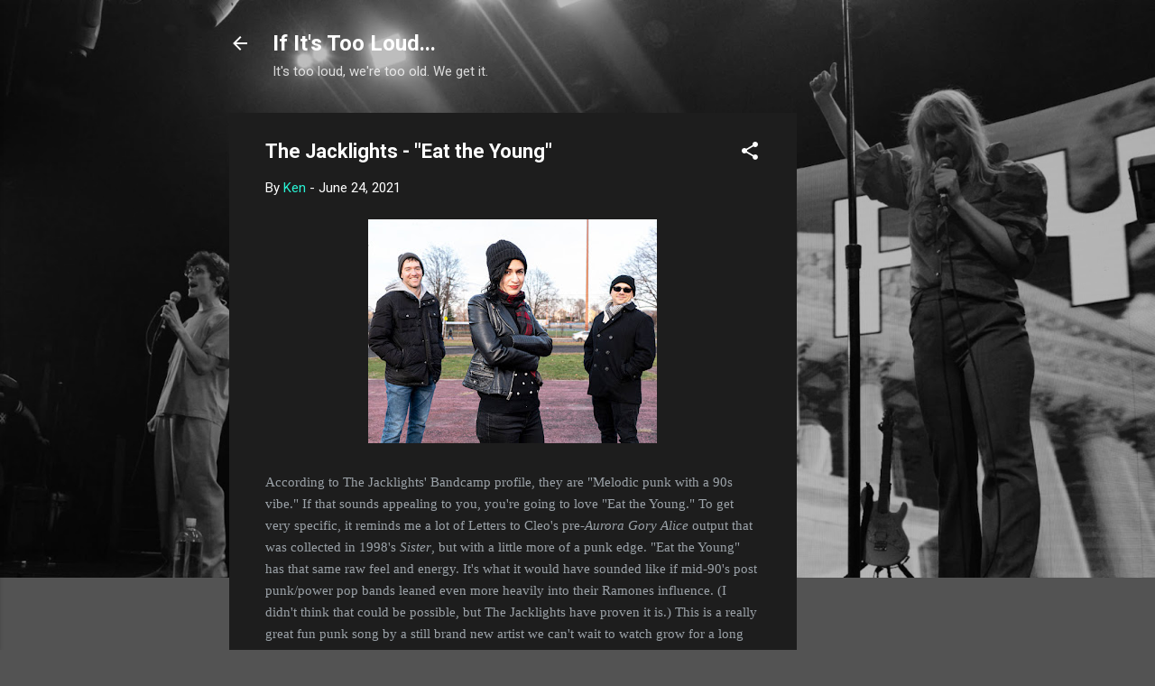

--- FILE ---
content_type: text/html; charset=utf-8
request_url: https://www.google.com/recaptcha/api2/aframe
body_size: 267
content:
<!DOCTYPE HTML><html><head><meta http-equiv="content-type" content="text/html; charset=UTF-8"></head><body><script nonce="luBIoKUxgV1tiPCwX3jgIw">/** Anti-fraud and anti-abuse applications only. See google.com/recaptcha */ try{var clients={'sodar':'https://pagead2.googlesyndication.com/pagead/sodar?'};window.addEventListener("message",function(a){try{if(a.source===window.parent){var b=JSON.parse(a.data);var c=clients[b['id']];if(c){var d=document.createElement('img');d.src=c+b['params']+'&rc='+(localStorage.getItem("rc::a")?sessionStorage.getItem("rc::b"):"");window.document.body.appendChild(d);sessionStorage.setItem("rc::e",parseInt(sessionStorage.getItem("rc::e")||0)+1);localStorage.setItem("rc::h",'1767011157374');}}}catch(b){}});window.parent.postMessage("_grecaptcha_ready", "*");}catch(b){}</script></body></html>